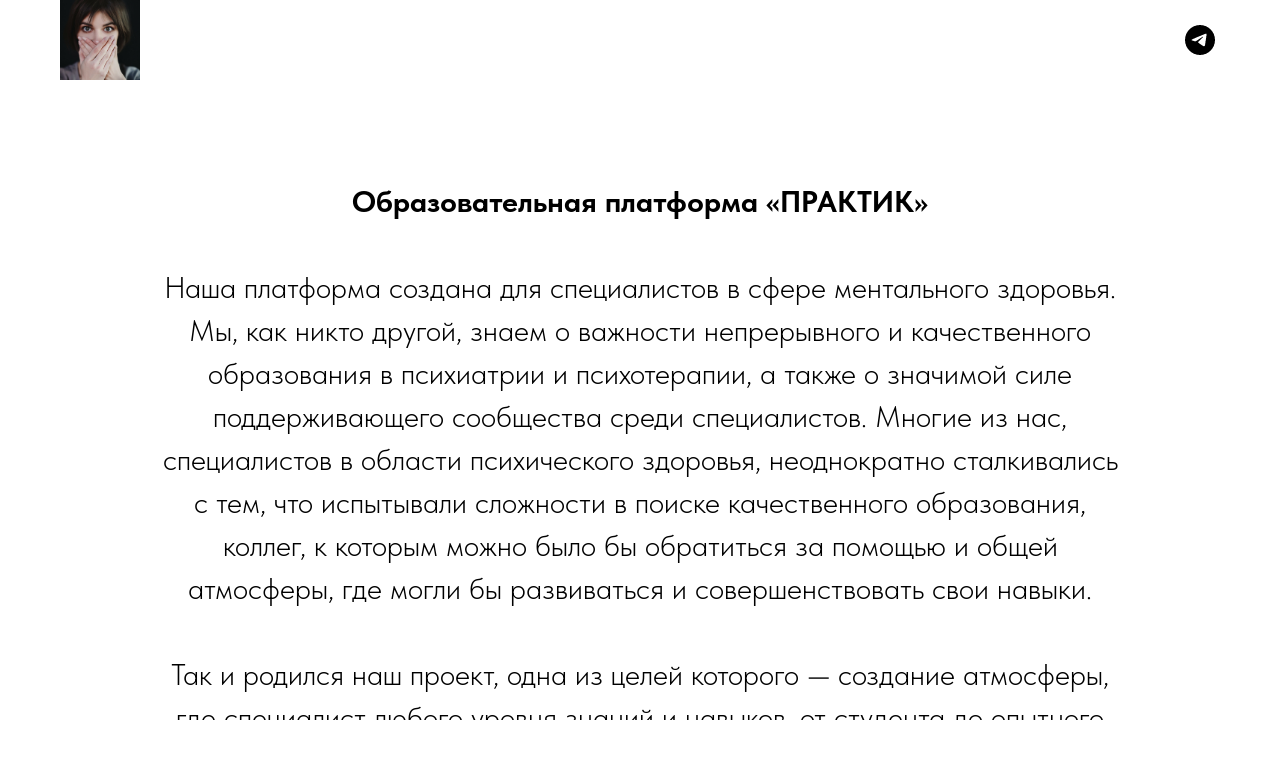

--- FILE ---
content_type: text/html; charset=UTF-8
request_url: http://elizavetafedorova.ru/courses
body_size: 5363
content:
<!DOCTYPE html><html><head><meta charset="utf-8" /><meta http-equiv="Content-Type" content="text/html; charset=utf-8" /><meta name="viewport" content="width=device-width, initial-scale=1.0" /> <!--metatextblock--><title>Курсы</title><meta name="description" content="Универсальная страница услуг компании." /> <meta property="og:url" content="http://elizavetafedorova.ru/courses" /><meta property="og:title" content="Курсы" /><meta property="og:description" content="Универсальная страница услуг компании." /><meta property="og:type" content="website" /><meta property="og:image" content="https://thb.tildacdn.one/tild6436-3036-4137-b864-616638623661/-/resize/504x/photo_2023-05-11_08-.jpg" /><link rel="canonical" href="http://elizavetafedorova.ru/courses"><!--/metatextblock--><meta name="format-detection" content="telephone=no" /><meta http-equiv="x-dns-prefetch-control" content="on"><link rel="dns-prefetch" href="https://ws.tildacdn.com"><link rel="dns-prefetch" href="https://static.tildacdn.one"><link rel="shortcut icon" href="https://static.tildacdn.one/img/tildafavicon.ico" type="image/x-icon" /><!-- Assets --><script src="https://neo.tildacdn.com/js/tilda-fallback-1.0.min.js" async charset="utf-8"></script><link rel="stylesheet" href="https://static.tildacdn.one/css/tilda-grid-3.0.min.css" type="text/css" media="all" onerror="this.loaderr='y';"/><link rel="stylesheet" href="https://static.tildacdn.one/ws/project7267489/tilda-blocks-page36512713.min.css?t=1724060484" type="text/css" media="all" onerror="this.loaderr='y';" /><link rel="stylesheet" href="https://static.tildacdn.one/css/fonts-tildasans.css" type="text/css" media="all" onerror="this.loaderr='y';" /><script nomodule src="https://static.tildacdn.one/js/tilda-polyfill-1.0.min.js" charset="utf-8"></script><script type="text/javascript">function t_onReady(func) {
if (document.readyState != 'loading') {
func();
} else {
document.addEventListener('DOMContentLoaded', func);
}
}
function t_onFuncLoad(funcName, okFunc, time) {
if (typeof window[funcName] === 'function') {
okFunc();
} else {
setTimeout(function() {
t_onFuncLoad(funcName, okFunc, time);
},(time || 100));
}
}function t_throttle(fn, threshhold, scope) {return function () {fn.apply(scope || this, arguments);};}</script><script src="https://static.tildacdn.one/js/tilda-scripts-3.0.min.js" charset="utf-8" defer onerror="this.loaderr='y';"></script><script src="https://static.tildacdn.one/ws/project7267489/tilda-blocks-page36512713.min.js?t=1724060484" charset="utf-8" async onerror="this.loaderr='y';"></script><script src="https://static.tildacdn.one/js/tilda-lazyload-1.0.min.js" charset="utf-8" async onerror="this.loaderr='y';"></script><script src="https://static.tildacdn.one/js/tilda-menu-1.0.min.js" charset="utf-8" async onerror="this.loaderr='y';"></script><script src="https://static.tildacdn.one/js/tilda-skiplink-1.0.min.js" charset="utf-8" async onerror="this.loaderr='y';"></script><script src="https://static.tildacdn.one/js/tilda-events-1.0.min.js" charset="utf-8" async onerror="this.loaderr='y';"></script><script type="text/javascript">window.dataLayer = window.dataLayer || [];</script><script type="text/javascript">(function () {
if((/bot|google|yandex|baidu|bing|msn|duckduckbot|teoma|slurp|crawler|spider|robot|crawling|facebook/i.test(navigator.userAgent))===false && typeof(sessionStorage)!='undefined' && sessionStorage.getItem('visited')!=='y' && document.visibilityState){
var style=document.createElement('style');
style.type='text/css';
style.innerHTML='@media screen and (min-width: 980px) {.t-records {opacity: 0;}.t-records_animated {-webkit-transition: opacity ease-in-out .2s;-moz-transition: opacity ease-in-out .2s;-o-transition: opacity ease-in-out .2s;transition: opacity ease-in-out .2s;}.t-records.t-records_visible {opacity: 1;}}';
document.getElementsByTagName('head')[0].appendChild(style);
function t_setvisRecs(){
var alr=document.querySelectorAll('.t-records');
Array.prototype.forEach.call(alr, function(el) {
el.classList.add("t-records_animated");
});
setTimeout(function () {
Array.prototype.forEach.call(alr, function(el) {
el.classList.add("t-records_visible");
});
sessionStorage.setItem("visited", "y");
}, 400);
} 
document.addEventListener('DOMContentLoaded', t_setvisRecs);
}
})();</script></head><body class="t-body" style="margin:0;"><!--allrecords--><div id="allrecords" class="t-records" data-hook="blocks-collection-content-node" data-tilda-project-id="7267489" data-tilda-page-id="36512713" data-tilda-page-alias="courses" data-tilda-formskey="1fbbcac584e41a2eaa3ad43af7267489" data-tilda-lazy="yes" data-tilda-root-zone="one" ><div id="rec692044526" class="r t-rec" style="background-color:#f0e8d8; " data-animationappear="off" data-record-type="257" data-bg-color="#f0e8d8"><!-- T228 --><div id="nav692044526marker"></div><div id="nav692044526" class="t228 t228__positionabsolute " style="background-color: rgba(240,232,216,0.0); " data-bgcolor-hex="#f0e8d8" data-bgcolor-rgba="rgba(240,232,216,0.0)" data-navmarker="nav692044526marker" data-appearoffset="" data-bgopacity-two="" data-menushadow="" data-menushadow-css="" data-bgopacity="0.0" data-menu-items-align="right" data-menu="yes"><div class="t228__maincontainer t228__c12collumns" style=""><div class="t228__padding40px"></div><div class="t228__leftside"><div class="t228__leftcontainer"><a href="https://elizavetafedorova.ru/main" class="t228__imgwrapper" ><img class="t228__imglogo " 
src="https://static.tildacdn.one/tild6436-3036-4137-b864-616638623661/photo_2023-05-11_08-.jpg" 
imgfield="img"
style="max-height: 80px" alt=" ЕЛИЗАВЕТА ФЕДОРОВА "
></a></div></div><div class="t228__centerside t228__menualign_right"></div><div class="t228__rightside"><div class="t228__rightcontainer"><div class="t-sociallinks"><ul role="list" class="t-sociallinks__wrapper" aria-label="Соц. сети"><!-- new soclinks --><li class="t-sociallinks__item t-sociallinks__item_telegram"><a href="https://t.me/psycho_pharmacologist" target="_blank" rel="nofollow" aria-label="Telegram" title="Telegram" style="width: 30px; height: 30px;"><svg class="t-sociallinks__svg" role="presentation" width=30px height=30px viewBox="0 0 100 100" fill="none" xmlns="http://www.w3.org/2000/svg"><path fill-rule="evenodd" clip-rule="evenodd" d="M50 100c27.614 0 50-22.386 50-50S77.614 0 50 0 0 22.386 0 50s22.386 50 50 50Zm21.977-68.056c.386-4.38-4.24-2.576-4.24-2.576-3.415 1.414-6.937 2.85-10.497 4.302-11.04 4.503-22.444 9.155-32.159 13.734-5.268 1.932-2.184 3.864-2.184 3.864l8.351 2.577c3.855 1.16 5.91-.129 5.91-.129l17.988-12.238c6.424-4.38 4.882-.773 3.34.773l-13.49 12.882c-2.056 1.804-1.028 3.35-.129 4.123 2.55 2.249 8.82 6.364 11.557 8.16.712.467 1.185.778 1.292.858.642.515 4.111 2.834 6.424 2.319 2.313-.516 2.57-3.479 2.57-3.479l3.083-20.226c.462-3.511.993-6.886 1.417-9.582.4-2.546.705-4.485.767-5.362Z" fill="#000000"/></svg></a></li><!-- /new soclinks --></ul></div></div></div><div class="t228__padding40px"></div></div></div><style>@media screen and (max-width: 980px) {
#rec692044526 .t228 {
position: static;
}
}</style><script>window.addEventListener('resize', t_throttle(function () {
t_onFuncLoad('t_menu__setBGcolor', function () {
t_menu__setBGcolor('692044526', '.t228');
});
}));
t_onReady(function () {
t_onFuncLoad('t_menu__highlightActiveLinks', function () {
t_menu__highlightActiveLinks('.t228__list_item a');
});
t_onFuncLoad('t228__init', function () {
t228__init('692044526');
});
t_onFuncLoad('t_menu__setBGcolor', function () {
t_menu__setBGcolor('692044526', '.t228');
});
t_onFuncLoad('t_menu__interactFromKeyboard', function () {
t_menu__interactFromKeyboard('692044526');
});
});</script><!--[if IE 8]><style>#rec692044526 .t228 {
filter: progid:DXImageTransform.Microsoft.gradient(startColorStr='#D9f0e8d8', endColorstr='#D9f0e8d8');
}</style><![endif]--><style>#rec692044526 .t-menu__link-item{
-webkit-transition: color 0.3s ease-in-out, opacity 0.3s ease-in-out;
transition: color 0.3s ease-in-out, opacity 0.3s ease-in-out; 
}
#rec692044526 .t-menu__link-item.t-active:not(.t978__menu-link){
color:#ed7437 !important; }
@supports (overflow:-webkit-marquee) and (justify-content:inherit)
{
#rec692044526 .t-menu__link-item,
#rec692044526 .t-menu__link-item.t-active {
opacity: 1 !important;
}
}</style><style> #rec692044526 .t228__leftcontainer a { color: #f0e8d8; font-weight: 600; } #rec692044526 a.t-menu__link-item { color: #000000; font-weight: 600; } #rec692044526 .t228__right_langs_lang a { color: #000000; font-weight: 600; } #rec692044526 .t228__right_descr { color: #f0e8d8; }</style><style> #rec692044526 .t228__logo { color: #f0e8d8; font-weight: 600; }</style></div><div id="rec673330707" class="r t-rec t-rec_pt_180 t-rec_pb_180" style="padding-top:180px;padding-bottom:180px;background-color:#ffffff; " data-record-type="474" data-bg-color="#ffffff"><!-- T474 --><div class="t474"><div class="t-container t-align_center"><div class="t-col t-col_10 t-prefix_1"> <div class="t474__descr t-descr t-descr_xxxl t-margin_auto" field="descr"><p style="text-align: center;"><strong>Образовательная платформа «ПРАКТИК» </strong></p><br />Наша платформа создана для специалистов в сфере ментального здоровья. Мы, как никто другой, знаем о важности непрерывного и качественного образования в психиатрии и психотерапии, а также о значимой силе поддерживающего сообщества среди специалистов. Многие из нас, специалистов в области психического здоровья, неоднократно сталкивались с тем, что испытывали сложности в поиске качественного образования, коллег, к которым можно было бы обратиться за помощью и общей атмосферы, где могли бы развиваться и совершенствовать свои навыки.<br /><br />Так и родился наш проект, одна из целей которого — создание атмосферы, где специалист любого уровня знаний и навыков, от студента до опытного врача, мог бы комфортно развиваться, осваивать новые знания и навыки и чувствовать себя членом племени. <br /><br />На нашей платформе мы будем объединять специалистов, которые хотят совершенствоваться и менять сферу, чтобы улучшать помощь для наших клиентов и пациентов. Фокусом нашего внимания будет не только психология и психотерапия, но и психиатрия со смежными специальностями, в области которых многим из нас может не хватать знаний после медицинского ВУЗа. <br /><br /><strong>ПРАКТИК </strong>— это обучающие программы, воркшопы, конференции, круглые столы с современной актуальной информацией о диагностике и лечении психических расстройств. <br /><br /><strong>ПРАКТИК</strong> — это медиа, где будет рассказываться о различных аспектах жизни, в том числе сложностях специалистов, а также информация о предстоящих событиях и новостях науки и практики. <br /><br /><strong>ПРАКТИК </strong>— это сообщество, племя, где возможно объединение для профессиональной и внеклинической деятельности. <br /><br />И мы очень рады, что вы здесь с нами! <br /><br /><em>Учредители, </em><br /><em>Мария Кривошеева и Елизавета Федорова</em></div> <a href="https://t.me/docpraktik" target="" class="t-btn t-btn_md " style="color:#ffffff;background-color:#8e8472;" data-buttonfieldset="button"
><table role="presentation" style="width:100%; height:100%;"><tr><td data-field="buttontitle">Подписаться на ТГ-канал </td></tr></table></a></div></div></div></div><div id="rec589786228" class="r t-rec t-rec_pt_0 t-rec_pb_30" style="padding-top:0px;padding-bottom:30px;background-color:#303030; " data-record-type="144" data-bg-color="#303030"><!-- T134 --><div class="t134"><div class="t-container"><div class="t-col t-col_10 t-prefix_1"><div class="t134__descr" field="descr"><br />© Elizaveta Fedorova 2019-2023</div></div></div></div><style>#rec589786228 .t134__title, #rec589786228 .t134__descr {
color: #ffffff;
}</style></div></div><!--/allrecords--><!-- Tilda copyright. Don't remove this line --><div class="t-tildalabel " id="tildacopy" data-tilda-sign="7267489#36512713"><a href="https://tilda.cc/" class="t-tildalabel__link"><div class="t-tildalabel__wrapper"><div class="t-tildalabel__txtleft">Made on </div><div class="t-tildalabel__wrapimg"><img src="https://static.tildacdn.one/img/tildacopy.png" class="t-tildalabel__img" fetchpriority="low" alt=""></div><div class="t-tildalabel__txtright">Tilda</div></div></a></div><!-- Stat --><script type="text/javascript">if (! window.mainTracker) { window.mainTracker = 'tilda'; }
setTimeout(function(){ (function (d, w, k, o, g) { var n=d.getElementsByTagName(o)[0],s=d.createElement(o),f=function(){n.parentNode.insertBefore(s,n);}; s.type = "text/javascript"; s.async = true; s.key = k; s.id = "tildastatscript"; s.src=g; if (w.opera=="[object Opera]") {d.addEventListener("DOMContentLoaded", f, false);} else { f(); } })(document, window, '5cc26dd0a5847569ec2c6c9362e4fbd0','script','https://static.tildacdn.one/js/tilda-stat-1.0.min.js');
}, 2000); </script></body></html>